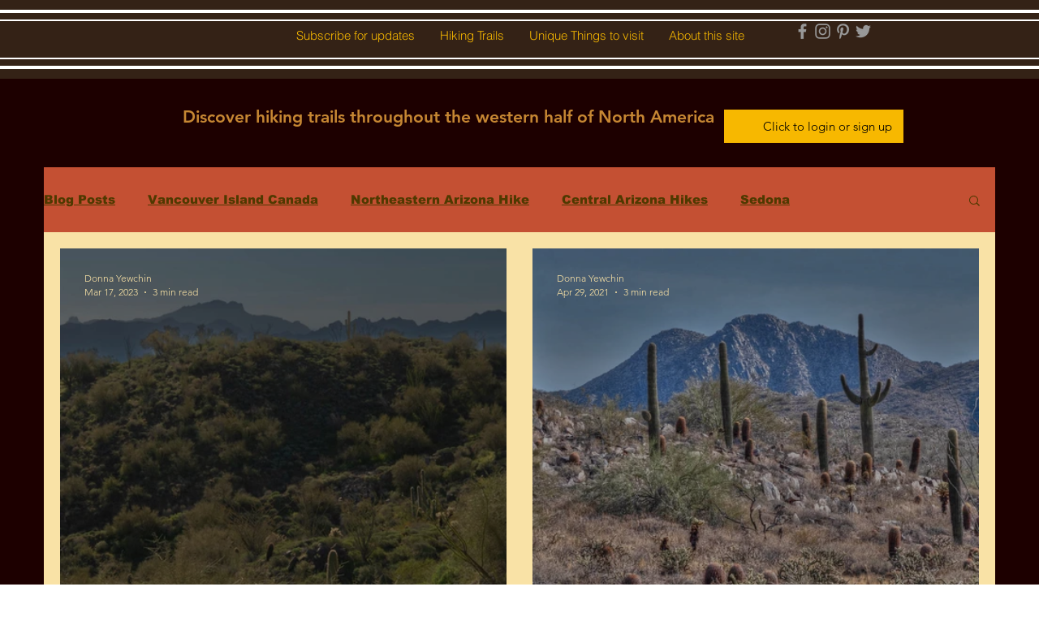

--- FILE ---
content_type: text/css; charset=utf-8
request_url: https://www.southwesternusahiking.com/_serverless/pro-gallery-css-v4-server/layoutCss?ver=2&id=pro-blog&items=0_2000_1333%7C0_2000_1333%7C0_1968_1312%7C0_4032_3024%7C0_6016_4016%7C0_6000_4000%7C0_6000_4000&container=306_1132_1992_720&options=gallerySizeType:px%7CgallerySizePx:454%7CimageMargin:32%7CisRTL:false%7CgalleryLayout:2%7CtitlePlacement:SHOW_ON_HOVER%7CcubeRatio:1%7CcubeType:fill
body_size: -165
content:
#pro-gallery-pro-blog [data-hook="item-container"][data-idx="0"].gallery-item-container{opacity: 1 !important;display: block !important;transition: opacity .2s ease !important;top: 0px !important;left: 0px !important;right: auto !important;height: 550px !important;width: 550px !important;} #pro-gallery-pro-blog [data-hook="item-container"][data-idx="0"] .gallery-item-common-info-outer{height: 100% !important;} #pro-gallery-pro-blog [data-hook="item-container"][data-idx="0"] .gallery-item-common-info{height: 100% !important;width: 100% !important;} #pro-gallery-pro-blog [data-hook="item-container"][data-idx="0"] .gallery-item-wrapper{width: 550px !important;height: 550px !important;margin: 0 !important;} #pro-gallery-pro-blog [data-hook="item-container"][data-idx="0"] .gallery-item-content{width: 550px !important;height: 550px !important;margin: 0px 0px !important;opacity: 1 !important;} #pro-gallery-pro-blog [data-hook="item-container"][data-idx="0"] .gallery-item-hover{width: 550px !important;height: 550px !important;opacity: 1 !important;} #pro-gallery-pro-blog [data-hook="item-container"][data-idx="0"] .item-hover-flex-container{width: 550px !important;height: 550px !important;margin: 0px 0px !important;opacity: 1 !important;} #pro-gallery-pro-blog [data-hook="item-container"][data-idx="0"] .gallery-item-wrapper img{width: 100% !important;height: 100% !important;opacity: 1 !important;} #pro-gallery-pro-blog [data-hook="item-container"][data-idx="1"].gallery-item-container{opacity: 1 !important;display: block !important;transition: opacity .2s ease !important;top: 0px !important;left: 582px !important;right: auto !important;height: 550px !important;width: 550px !important;} #pro-gallery-pro-blog [data-hook="item-container"][data-idx="1"] .gallery-item-common-info-outer{height: 100% !important;} #pro-gallery-pro-blog [data-hook="item-container"][data-idx="1"] .gallery-item-common-info{height: 100% !important;width: 100% !important;} #pro-gallery-pro-blog [data-hook="item-container"][data-idx="1"] .gallery-item-wrapper{width: 550px !important;height: 550px !important;margin: 0 !important;} #pro-gallery-pro-blog [data-hook="item-container"][data-idx="1"] .gallery-item-content{width: 550px !important;height: 550px !important;margin: 0px 0px !important;opacity: 1 !important;} #pro-gallery-pro-blog [data-hook="item-container"][data-idx="1"] .gallery-item-hover{width: 550px !important;height: 550px !important;opacity: 1 !important;} #pro-gallery-pro-blog [data-hook="item-container"][data-idx="1"] .item-hover-flex-container{width: 550px !important;height: 550px !important;margin: 0px 0px !important;opacity: 1 !important;} #pro-gallery-pro-blog [data-hook="item-container"][data-idx="1"] .gallery-item-wrapper img{width: 100% !important;height: 100% !important;opacity: 1 !important;} #pro-gallery-pro-blog [data-hook="item-container"][data-idx="2"].gallery-item-container{opacity: 1 !important;display: block !important;transition: opacity .2s ease !important;top: 582px !important;left: 0px !important;right: auto !important;height: 550px !important;width: 550px !important;} #pro-gallery-pro-blog [data-hook="item-container"][data-idx="2"] .gallery-item-common-info-outer{height: 100% !important;} #pro-gallery-pro-blog [data-hook="item-container"][data-idx="2"] .gallery-item-common-info{height: 100% !important;width: 100% !important;} #pro-gallery-pro-blog [data-hook="item-container"][data-idx="2"] .gallery-item-wrapper{width: 550px !important;height: 550px !important;margin: 0 !important;} #pro-gallery-pro-blog [data-hook="item-container"][data-idx="2"] .gallery-item-content{width: 550px !important;height: 550px !important;margin: 0px 0px !important;opacity: 1 !important;} #pro-gallery-pro-blog [data-hook="item-container"][data-idx="2"] .gallery-item-hover{width: 550px !important;height: 550px !important;opacity: 1 !important;} #pro-gallery-pro-blog [data-hook="item-container"][data-idx="2"] .item-hover-flex-container{width: 550px !important;height: 550px !important;margin: 0px 0px !important;opacity: 1 !important;} #pro-gallery-pro-blog [data-hook="item-container"][data-idx="2"] .gallery-item-wrapper img{width: 100% !important;height: 100% !important;opacity: 1 !important;} #pro-gallery-pro-blog [data-hook="item-container"][data-idx="3"]{display: none !important;} #pro-gallery-pro-blog [data-hook="item-container"][data-idx="4"]{display: none !important;} #pro-gallery-pro-blog [data-hook="item-container"][data-idx="5"]{display: none !important;} #pro-gallery-pro-blog [data-hook="item-container"][data-idx="6"]{display: none !important;} #pro-gallery-pro-blog .pro-gallery-prerender{height:2296px !important;}#pro-gallery-pro-blog {height:2296px !important; width:1132px !important;}#pro-gallery-pro-blog .pro-gallery-margin-container {height:2296px !important;}#pro-gallery-pro-blog .pro-gallery {height:2296px !important; width:1132px !important;}#pro-gallery-pro-blog .pro-gallery-parent-container {height:2296px !important; width:1164px !important;}